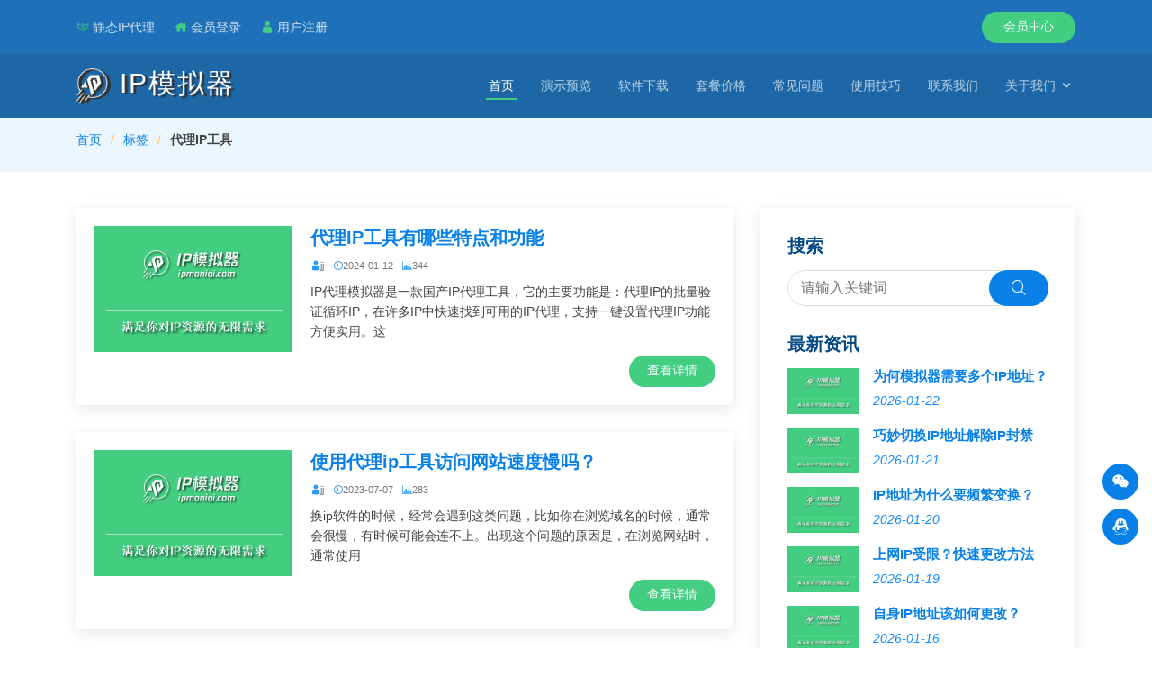

--- FILE ---
content_type: text/html; charset=utf-8
request_url: https://www.ipmoniqi.com/tags/%E4%BB%A3%E7%90%86IP%E5%B7%A5%E5%85%B7.html
body_size: 6670
content:
<!DOCTYPE html>
<html lang="zh-cn">

<head>
  <meta charset="utf-8">
  <meta content="width=device-width, initial-scale=1.0" name="viewport">
  <title>代理IP工具 - 标签 - 动态IP模拟器</title>
  <meta content="动态IP模拟器|模拟器多开换IP软件,专为电脑/手机/软路由/安卓模拟器换IP打造的动态代理IP修改器,支持51/MuMu/逍遥/雷电/夜神模拟器IP代理,单窗口单IP手游助手【免费试用】" name="description">
  <meta content="动态IP,IP模拟器,换IP软件,IP代理软件,IP修改器,单窗口单IP,手游助手,模拟器换IP" name="keywords">
  <link href="/templets/mnq/assets/css/googlefonts.css" rel="stylesheet">
  <link href="/templets/mnq/assets/vendor/bootstrap/css/bootstrap.min.css" rel="stylesheet">
  <link href="/templets/mnq/assets/vendor/icofont/icofont.min.css" rel="stylesheet">
  <link href="/templets/mnq/assets/vendor/animate.css/animate.min.css" rel="stylesheet">
  <link href="/templets/mnq/assets/vendor/owl.carousel/assets/owl.carousel.min.css" rel="stylesheet">
  <link href="/templets/mnq/assets/vendor/venobox/venobox.css" rel="stylesheet">
  <link href="/templets/mnq/assets/vendor/aos/aos.css" rel="stylesheet">
  <link href="/templets/mnq/assets/css/style.css" rel="stylesheet">

</head>

<body>

<script> var _hmt = _hmt || []; (function() {   var hm = document.createElement("script");   hm.src = "https://hm.baidu.com/hm.js?5da3df4bc508bc0890df4f7e9e154063";   var s = document.getElementsByTagName("script")[0];    s.parentNode.insertBefore(hm, s); })(); </script>
  <!-- ======= Top Bar ======= -->
  <div id="topbar" class="d-none d-lg-flex align-items-center fixed-top topbar-inner-pages">
    <div class="container d-flex align-items-center">
      <div class="contact-info mr-auto">
        <ul>
          <li><i class="icofont-woman-bird"></i><a href="https://www.jinglingip.cn/" target="_blank" rel="nofollow" title="精灵IP官网">静态IP代理</a></li>
          <li><i class="icofont-home"></i><a href="http://user.ipmoniqi.com:8000/main.php" target="_blank" rel="nofollow" title="动态IP模拟器会员中心">会员登录</a></li>
          <li><i class="icofont-user"></i><a href="http://user.ipmoniqi.com:8000/user_self_new.php" data-toggle="tooltip" title="实名认证送1小时VIP" target="_blank" rel="nofollow">用户注册</a></li>
        </ul>
      </div>
      <div class="cta">
        <a href="http://user.ipmoniqi.com:8000/main.php" class="scrollto" target="_blank" rel="nofollow">会员中心</a>
      </div>
    </div>
  </div>
  
  <!-- ======= Header ======= -->
  <header id="header" class="fixed-top header-inner-pages">
    <div class="container d-flex align-items-center">

      <h1 class="logo mr-auto"><a href="/" class="scrollto" title="动态IP模拟器"><img src="/images/logo6.png" alt="IP模拟器" class="img-fluid"> IP模拟器</a></h1>


      <nav class="nav-menu d-none d-lg-block">
        <ul>
          <li class="active"><a href="/" title="精灵IP官网">首页</a></li>
          
          <li><a href='/demo.html' title='演示预览'>演示预览</a></li>
          
          <li><a href='/down.html' title='软件下载'>软件下载</a></li>
          
          <li><a href='/price.html' title='套餐价格'>套餐价格</a></li>
          
          <li><a href='/faq.html' title='常见问题'>常见问题</a></li>
          
          <li><a href='/h/' title='使用技巧'>使用技巧</a></li>
          
          <li><a href='/contact.html' title='联系我们'>联系我们</a></li>
          
          <li class="drop-down"><a href="/about.html" title="IP模拟器公司介绍">关于我们</a>
            <ul>
              <li><a href="/contact.html" title="联系IP模拟器官方客服">联系我们</a></li>
              <li><a href="/about.html" title="IP模拟器代理软件介绍">公司简介</a>
              <li><a href="/a/" title="IP模拟器官网公告">官网公告</a></li>
              <li><a href="/n/" title="IP模拟器干货分享">干货分享</a></li>
              <li><a href="/agent.html" title="IP模拟器代理加盟">代理加盟</a></li>
              <li><a href="/tos.html" title="IP模拟器服务条款">服务条款</a></li>
              <li><a href="/upa.html" title="IP模拟器隐私协议">隐私协议</a></li>
              <li><a href="http://user.ipmoniqi.com:8000/main.php" target="_blank" rel="nofollow" title="IP模拟器用户登录"><i class="icofont-home"></i> 登录</a></li>
              <li><a href="http://user.ipmoniqi.com:8000/user_self_new.php" target="_blank" rel="nofollow" title="IP模拟器用户注册"><i class="icofont-user"></i> 注册</a></li>
            </ul>
          </li>

        </ul>
      </nav><!-- .nav-menu -->

    </div>
  </header><!-- End Header -->

  <main id="main">

    <!-- ======= Breadcrumbs ======= -->
    <section id="breadcrumbs" class="breadcrumbs">
      <div class="container">

        <ol>
          <li><a href="/">首页</a></li>
          <li><a href="/tags.html">标签</a></li>
          <li><strong>代理IP工具</strong></li>
        </ol>

      </div>
    </section><!-- End Breadcrumbs -->

    <!-- ======= Blog Section ======= -->
    <section id="blog" class="blog">
      <div class="container" data-aos="fade-up">

        <div class="row">

          <div class="col-lg-8 entries" data-aos="fade-up" data-aos="fade-up" data-aos-delay="100">
            <article class="entry">
              <div class="entry-img">
                <img src="/images/defaultpic.gif" alt="代理IP工具有哪些特点和功能" class="img-fluid">
              </div>
              <h2 class="entry-title">
                <a href="/n/4352.html">代理IP工具有哪些特点和功能</a>
              </h2>

              <div class="entry-meta">
                <ul>
                  <li class="d-flex align-items-center"><i class="icofont-user"></i> jj</li>
                  <li class="d-flex align-items-center"><i class="icofont-clock-time"></i> 2024-01-12</li>
                  <li class="d-flex align-items-center"><i class="icofont-chart-bar-graph"></i> 344</li>
                </ul>
              </div>

              <div class="entry-content">
                <p>
                  IP代理模拟器是一款国产IP代理工具，它的主要功能是：代理IP的批量验证循环IP，在许多IP中快速找到可用的IP代理，支持一键设置代理IP功能方便实用。这
                </p>
                <div class="read-more">
                  <a href="/n/4352.html">查看详情</a>
                </div>
              </div>

            </article><article class="entry">
              <div class="entry-img">
                <img src="/images/defaultpic.gif" alt="使用代理ip工具访问网站速度慢吗？" class="img-fluid">
              </div>
              <h2 class="entry-title">
                <a href="/n/3958.html">使用代理ip工具访问网站速度慢吗？</a>
              </h2>

              <div class="entry-meta">
                <ul>
                  <li class="d-flex align-items-center"><i class="icofont-user"></i> jj</li>
                  <li class="d-flex align-items-center"><i class="icofont-clock-time"></i> 2023-07-07</li>
                  <li class="d-flex align-items-center"><i class="icofont-chart-bar-graph"></i> 283</li>
                </ul>
              </div>

              <div class="entry-content">
                <p>
                  换ip软件的时候，经常会遇到这类问题，比如你在浏览域名的时候，通常会很慢，有时候可能会连不上。出现这个问题的原因是，在浏览网站时，通常使用
                </p>
                <div class="read-more">
                  <a href="/n/3958.html">查看详情</a>
                </div>
              </div>

            </article><article class="entry">
              <div class="entry-img">
                <img src="/images/defaultpic.gif" alt="网络推广效果不好？想必是缺乏专业营销工具" class="img-fluid">
              </div>
              <h2 class="entry-title">
                <a href="/n/2623.html">网络推广效果不好？想必是缺乏专业营销工具</a>
              </h2>

              <div class="entry-meta">
                <ul>
                  <li class="d-flex align-items-center"><i class="icofont-user"></i> jj</li>
                  <li class="d-flex align-items-center"><i class="icofont-clock-time"></i> 2021-10-28</li>
                  <li class="d-flex align-items-center"><i class="icofont-chart-bar-graph"></i> 1217</li>
                </ul>
              </div>

              <div class="entry-content">
                <p>
                  在这个互联网时代，大型国企和小型民企都开始做网络推广。但是很多企业的网络推广效果并不好。为什么呢？如何提高网络推广的效果？
                </p>
                <div class="read-more">
                  <a href="/n/2623.html">查看详情</a>
                </div>
              </div>

            </article><article class="entry">
              <div class="entry-img">
                <img src="/images/defaultpic.gif" alt="代理ip工具有什么特点和功能？" class="img-fluid">
              </div>
              <h2 class="entry-title">
                <a href="/n/2147.html">代理ip工具有什么特点和功能？</a>
              </h2>

              <div class="entry-meta">
                <ul>
                  <li class="d-flex align-items-center"><i class="icofont-user"></i> jj</li>
                  <li class="d-flex align-items-center"><i class="icofont-clock-time"></i> 2022-02-16</li>
                  <li class="d-flex align-items-center"><i class="icofont-chart-bar-graph"></i> 1156</li>
                </ul>
              </div>

              <div class="entry-content">
                <p>
                  代理工具的特点和功能是什么？Ip模拟器代理是一款国产ip代理工具，免费试用。其主要功能有:代理IP的批量验证；循环IP；在众多IP中快速找到可用代理；
                </p>
                <div class="read-more">
                  <a href="/n/2147.html">查看详情</a>
                </div>
              </div>

            </article><article class="entry">
              <div class="entry-img">
                <img src="/images/defaultpic.gif" alt="代理ip工具的应用场景及主要功能" class="img-fluid">
              </div>
              <h2 class="entry-title">
                <a href="/n/1909.html">代理ip工具的应用场景及主要功能</a>
              </h2>

              <div class="entry-meta">
                <ul>
                  <li class="d-flex align-items-center"><i class="icofont-user"></i> jj</li>
                  <li class="d-flex align-items-center"><i class="icofont-clock-time"></i> 2022-04-08</li>
                  <li class="d-flex align-items-center"><i class="icofont-chart-bar-graph"></i> 1175</li>
                </ul>
              </div>

              <div class="entry-content">
                <p>
                  代理的应用场景和主要功能。信息时代，社会上引入了优质的代理ip。可以应用到很多场景，服务于我们的日常工作。它可以改善网络环境，加快网络速度
                </p>
                <div class="read-more">
                  <a href="/n/1909.html">查看详情</a>
                </div>
              </div>

            </article>
            <div class="blog-pagination" data-aos="fade-up">
              <ul class="justify-content-center">
                  <span class="pageinfo">共1页/5条</span>
              </ul>
            </div><!-- End blog pagination -->

          </div><!-- End blog entries list -->

          <div class="col-lg-4" data-aos="fade-up" data-aos="fade-up" data-aos-delay="100">

            <div class="sidebar">

              <h3 class="sidebar-title">搜索</h3>
              <div class="sidebar-item search-form">
                  
              <form name="formsearch" action="/s/">
                <input type="text" placeholder="请输入关键词" name="q" value="">
                <button type="submit"><i class="icofont-search"></i></button>
              </form>

              </div><!-- End sidebar search formn-->

              <h3 class="sidebar-title">最新资讯</h3>
              <div class="sidebar-item recent-posts">
                    <div class="post-item clearfix">
                  <a href="/n/4902.html">
                    <img src="/images/defaultpic.gif" alt="为何模拟器需要多个IP地址？">
                    <h4>为何模拟器需要多个IP地址？</h4>
                  </a>
                  <time datetime="2026-01-22">2026-01-22</time>
                </div>
<div class="post-item clearfix">
                  <a href="/n/4901.html">
                    <img src="/images/defaultpic.gif" alt="巧妙切换IP地址解除IP封禁">
                    <h4>巧妙切换IP地址解除IP封禁</h4>
                  </a>
                  <time datetime="2026-01-21">2026-01-21</time>
                </div>
<div class="post-item clearfix">
                  <a href="/n/4900.html">
                    <img src="/images/defaultpic.gif" alt="IP地址为什么要频繁变换？">
                    <h4>IP地址为什么要频繁变换？</h4>
                  </a>
                  <time datetime="2026-01-20">2026-01-20</time>
                </div>
<div class="post-item clearfix">
                  <a href="/n/4899.html">
                    <img src="/images/defaultpic.gif" alt="上网IP受限？快速更改方法">
                    <h4>上网IP受限？快速更改方法</h4>
                  </a>
                  <time datetime="2026-01-19">2026-01-19</time>
                </div>
<div class="post-item clearfix">
                  <a href="/n/4898.html">
                    <img src="/images/defaultpic.gif" alt="自身IP地址该如何更改？">
                    <h4>自身IP地址该如何更改？</h4>
                  </a>
                  <time datetime="2026-01-16">2026-01-16</time>
                </div>

              </div><!-- End sidebar recent posts-->

              <h3 class="sidebar-title">随机推荐</h3>
              <div class="sidebar-item categories">
                <ul>
                      <div id='tag82dd60e3b7f2697375b35fed24b91821'>
<li><span>1</span><a href="/n/4279.html" title="IP加速器可以解决网络速度的问题">IP加速器可以解决网络速度的问题</a></li>
<li><span>2</span><a href="/n/891.html" title="元气骑士塔防模式攻略 塔防模式怎么玩">元气骑士塔防模式攻略 塔防模式怎么玩</a></li>
<li><span>3</span><a href="/n/3304.html" title="如何做到突破ip访问限制？">如何做到突破ip访问限制？</a></li>
<li><span>4</span><a href="/n/2407.html" title="虚拟机换IP成立吗？">虚拟机换IP成立吗？</a></li>
<li><span>5</span><a href="/n/3592.html" title="代理IP区别高隐蔽性和透明性">代理IP区别高隐蔽性和透明性</a></li>
<li><span>6</span><a href="/n/4163.html" title="IP模拟器代理为您解开HTTP代理和HTTPS代理">IP模拟器代理为您解开HTTP代理和HTTPS代理</a></li>
<li><span>7</span><a href="/n/1229.html" title="《ATLAS》1.5版本将在4.4号更新">《ATLAS》1.5版本将在4.4号更新</a></li>
<li><span>8</span><a href="/n/2200.html" title="动态ip软件带来不一样的机遇">动态ip软件带来不一样的机遇</a></li>
<li><span>9</span><a href="/n/4012.html" title="代理IP可以解决IP限制的问题">代理IP可以解决IP限制的问题</a></li>
    </div>

                </ul>

              </div><!-- End sidebar categories-->

              <h3 class="sidebar-title">热门标签</h3>
              <div class="sidebar-item tags">
                <ul>
				  <li><a href="/tags/%E9%AB%98%E5%8C%BF%E4%BB%A3%E7%90%86IP.html">高匿代理IP</a></li>
				  <li><a href="/tags/%E7%88%AC%E8%99%AB%E4%BB%A3%E7%90%86.html">爬虫代理</a></li>
				  <li><a href="/tags/%E4%BB%98%E8%B4%B9%E4%BB%A3%E7%90%86ip.html">付费代理ip</a></li>
				  <li><a href="/tags/%E5%9B%BD%E9%99%85%E6%9C%8D%E5%B2%9B2.html">国际服岛2</a></li>
				  <li><a href="/tags/%E7%A7%BB%E5%8A%A8.html">移动</a></li>
				  <li><a href="/tags/%E5%A2%9E%E5%BC%BA%E7%A8%B3%E5%AE%9A.html">增强稳定</a></li>
				  <li><a href="/tags/IP%E6%A8%A1%E6%8B%9F%E5%99%A8.html">IP模拟器</a></li>
				  <li><a href="/tags/IP%E4%BF%AE%E6%94%B9.html">IP修改</a></li>
				  <li><a href="/tags/%E5%9C%A8%E7%BA%BFIP%E4%BB%A3%E7%90%86.html">在线IP代理</a></li>
				  <li><a href="/tags/%E7%88%AC%E5%8F%96%E9%9D%99%E6%80%81%E7%BD%91%E9%A1%B5.html">爬取静态网页</a></li>
				  <li><a href="/tags/%E8%AE%BE%E7%BD%AE%E4%BB%A3%E7%90%86IP.html">设置代理IP</a></li>
				  <li><a href="/tags/%E8%A7%A3%E5%86%B3%E6%B8%B8%E6%88%8F%E8%A2%AB%E5%B0%81.html">解决游戏被封</a></li>
				  <li><a href="/tags/%E5%8A%A8%E6%80%81ip%E5%88%87%E6%8D%A2%E5%99%A8.html">动态ip切换器</a></li>
				  <li><a href="/tags/%E5%B8%8C%E6%9C%9BOL.html">希望OL</a></li>
				  <li><a href="/tags/%E6%B8%B8%E6%88%8F%E5%BB%B6%E8%BF%9F.html">游戏延迟</a></li>
				  <li><a href="/tags/%E5%8A%A8%E6%80%81ip%E5%8A%A0%E9%80%9F%E5%99%A8.html">动态ip加速器</a></li>
				  <li><a href="/tags/%E6%8A%93%E5%8F%96%E6%95%B0%E6%8D%AE.html">抓取数据</a></li>
				  <li><a href="/tags/%E6%90%AD%E5%BB%BAIP%E6%B1%A0.html">搭建IP池</a></li>
				  <li><a href="/tags/%E7%8B%AC%E4%BA%ABip%E6%B1%A0.html">独享ip池</a></li>
				  <li><a href="/tags/%E8%87%AA%E5%8A%A8.html">自动</a></li>
                </ul>

              </div><!-- End sidebar tags-->

            </div><!-- End sidebar -->

          </div><!-- End blog sidebar -->

        </div>


      </div>
    </section><!-- End Blog Section -->

  </main><!-- End #main -->

  <!-- ======= Footer ======= -->
  <footer id="footer">

    <div class="footer-newsletter">
      <div class="container">
        <div class="row">
          <div class="col-lg-6">
            <h4>下载试用</h4>
            <p>电脑、虚拟机、手机、模拟器、ROS软路由一键换IP，极速安全稳定，为各行业项目提供IP代理方案。新用户下载注册即送VIP试用特权！</p>
          </div>
          <div class="col-lg-3 col-6 cta-btn-container">
            <a class="cta-btn" rel="nofollow" data-toggle="tooltip" data-html="true" data-placement="bottom" title="<img src='/images/ipmnq.png' width='150' height='150'>" href="http://app.ipsoft168.com:8000/ipmnqdtnet.apk" target="_blank" download="ipmnq"><i class="icofont-brand-android-robot"></i> 安卓下载</a>
          </div>
          <div class="col-lg-3 col-6 cta-btn-container">
            <a class="cta-btn" rel="nofollow" href="http://client.ipsoft365.com/soft/ipmnqnet.exe" target="_blank" download="ipmnq"><i class="icofont-brand-windows"></i> 电脑下载</a>
          </div>
        </div>
      </div>
    </div>

    <div class="footer-top">
      <div class="container">
        <div class="row">


          <div class="col-lg-3 col-4 footer-links">
            <h4>自助服务</h4>
            <ul>
              <li><i class="icofont-home"></i> <a rel="nofollow" href="http://user.ipmoniqi.com:8000/" target="_blank">用户登录</a></li>
              <li><i class="icofont-user"></i> <a rel="nofollow" href="http://user.ipmoniqi.com:8000/user_self_new.php" target="_blank">用户注册</a></li>
              <li><i class="icofont-price"></i> <a href="/price.html">套餐价格</a></li>
              <li><i class="icofont-download"></i> <a href="/down.html">软件下载</a></li>
              <li><i class="icofont-support-faq"></i> <a href="/faq.html">常见问题</a></li>
            </ul>
          </div>
          
          <div class="col-lg-3 col-4 footer-links">
            <h4>快捷导航</h4>
            <ul>
              <li><i class="icofont-lens"></i> <a href="/demo.html">演示预览</a></li>
              <li><i class="icofont-listing-number"></i> <a href="/tos.html">服务条款</a></li>
              <li><i class="icofont-page"></i> <a href="/upa.html">隐私协议</a></li>
              <li><i class="icofont-slidshare"></i> <a href="/n/">干货分享</a></li>
              <li><i class="icofont-light-bulb"></i> <a href="/h/">使用技巧</a></li>
            </ul>
          </div>

          <div class="col-lg-3 col-4 footer-links">
            <h4>关于我们</h4>
            <ul>
              <li><i class="icofont-institution"></i> <a href="/about.html">公司简介</a></li>
              <li><i class="icofont-ui-contact-list"></i> <a href="/contact.html">联系我们</a></li>
              <li><i class="icofont-newspaper"></i> <a href="/a/">官网公告</a></li>
              <li><i class="icofont-handshake-deal"></i> <a href="/agent.html">代理加盟</a></li>
              <li><i class="icofont-site-map"></i> <a href="/sitemap.html">网站地图</a></li>
            </ul>
          </div>

          <div class="col-lg-3 col-12 footer-contact">
            <h4>免责声明</h4>
            <p>
                  IP模拟器仅提供国内动态IP软件技术服务，仅用于合法网络及游戏加速。公司严格依据《服务条款》对用户行为进行规范管理，用户使用动态IP模拟器从事的任何行为均不代表本公司的意志和观点，产生的相关责任用户自负。
            </p>

          </div>

        </div>
      </div>
    </div>

    <div class="container">
      <div class="copyright">
        &copy; 2020 - 2023 www.ipmoniqi.com. All Rights Reserved.
动态IP模拟器 版权所有
      </div>
      <div class="credits">
            <a rel="nofollow" href="http://www.beian.gov.cn/portal/registerSystemInfo?recordcode=42100302000177" target="_blank">鄂公网安备42100302000177号</a>
          <a rel="nofollow" href="https://beian.miit.gov.cn/" target="_blank" class="mx-2">鄂ICP备19030659号-9</a>
          <a rel="nofollow" href="https://www.miit.gov.cn/" target="_blank">鄂B2-20200106</a>
          <a rel="nofollow" href="https://www.ncac.gov.cn//" target="_blank" class="ml-2">软著登字第7245633号</a>
      </div>
    </div>
  </footer><!-- End Footer -->

  <a href="tencent://message/?uin=860040544" target="_blank" rel="nofollow" data-placement="left" data-toggle="tooltip" title="客服QQ：860040544" class="kf-qq"><i class="icofont-qq"></i></a>
  <a href="https://work.weixin.qq.com/kfid/kfc3ebdd51c01eb7bad" target="_blank" rel="nofollow" class="kf-wx" data-toggle="tooltip" data-html="true" data-placement="left" title="<img src='/templets/mnq/assets/img/wechat.png' width='150px' height='150px'><br>扫码咨询微信客服"><i class="icofont-wechat"></i></a>
  <a href="#" class="back-to-top"><i class="icofont-arrow-up"></i></a>
<div class="nav-bar">
	<ul>
		<li>
			<a href="http://app.ipsoft168.com:8000/ipmnqdtnet.apk" target="_blank" rel="nofollow" download="ipmnq">
				<i class="icofont-download"></i>
				下载
			</a>
		</li>
		<li>
			<a href="/price.html">
				<i class="icofont-shopping-cart"></i>
				购买
			</a>
		</li>
		<li>
			<a href="/">
				<i class="icofont-home"></i>
				首页
			</a>
		</li>
		<li>
			<a href="/contact.html">
				<i class="icofont-live-support"></i>
				客服
			</a>
		</li>
		<li>
			<a href="http://user.ipmoniqi.com:8000/main.php" target="_blank" rel="nofollow">
				<i class="icofont-user"></i>
				我的
			</a>
		</li>
	</ul>
</div>
  <!-- Vendor JS Files -->
  <script src="/templets/mnq/assets/vendor/jquery/jquery.min.js"></script>
  <script src="/templets/mnq/assets/vendor/bootstrap/js/bootstrap.bundle.min.js"></script>
  <script src="/templets/mnq/assets/vendor/jquery.easing/jquery.easing.min.js"></script>
  <script src="/templets/mnq/assets/vendor/owl.carousel/owl.carousel.min.js"></script>
  <script src="/templets/mnq/assets/vendor/venobox/venobox.min.js"></script>
  <script src="/templets/mnq/assets/vendor/isotope-layout/isotope.pkgd.min.js"></script>
  <script src="/templets/mnq/assets/vendor/aos/aos.js"></script>

  <!-- Template Main JS File -->
  <script src="/templets/mnq/assets/js/main.js"></script>

</body>

</html>